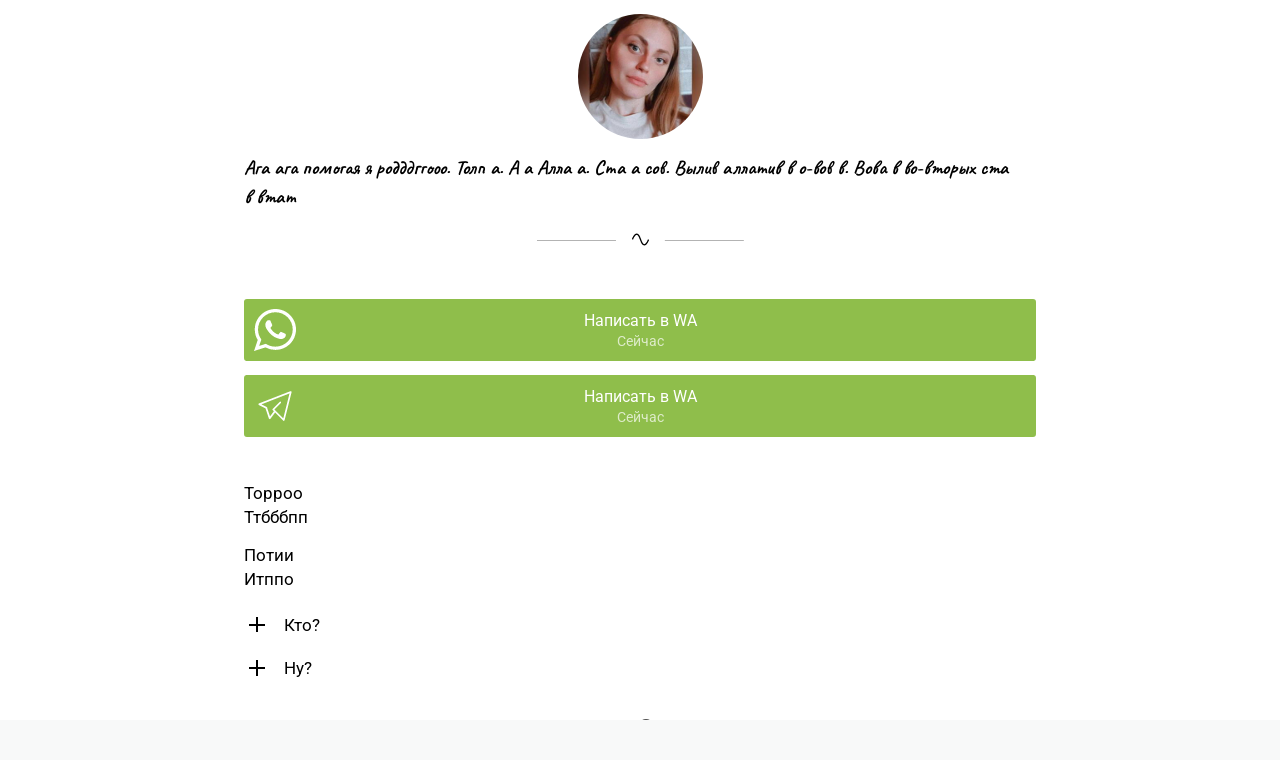

--- FILE ---
content_type: text/html; charset=utf-8
request_url: https://taplink.cc/diana_andreeva.s
body_size: 1577
content:
<!DOCTYPE html>
<html prefix="og: http://ogp.me/ns#" lang="ru" data-format-date="d.m.Y" data-format-datetime="d.m.Y H:i">
<head>
	<title>Diana_andreeva.s at Taplink</title>
				<meta name="viewport" content="width=device-width, user-scalable=no, initial-scale=1, maximum-scale=1, shrink-to-fit=no"/> <!-- viewport-fit=cover -->


	<meta name="HandheldFriendly" content="true">
	<meta http-equiv='Content-Type' content='text/html; charset=utf-8'>
	
						<link type='text/css' rel='stylesheet' href='//us.x.taplink.st/s/css/frontend.css?1.2.9996'>
			
	

	<link rel="icon" href="https://taplink.st/a/f/c/f/b/5cf4ec.jpg?1">


	<link rel="apple-touch-icon" sizes="300x300" href="https://taplink.st/a/f/c/f/b/5cf4ec.jpg?1" />
	<link rel="canonical" href="https://taplink.cc/diana_andreeva.s" />
	<meta name="format-detection" content="telephone=no" />

	

	



	<meta name="referrer" content="always">



	<link rel="image_src" href="https://taplink.st/a/f/c/f/b/5cf4ec.jpg?1" />
	
	<meta property="og:image" content="https://taplink.st/a/f/c/f/b/5cf4ec.jpg?1">
	<meta property="og:type" content="website"/>
	<meta property="og:title" content="Diana_andreeva.s at Taplink"/>
		<meta property="og:url" content="https://taplink.cc/diana_andreeva.s"/>
	<meta property="og:site_name" content="Taplink"/>

	


	<link rel="manifest" href="/5cb9ef8f6092012.webmanifest"></head> <body> <div class="main base-theme main-theme">    <style> html {min-height: 100%}</style> <script>
	window.account = {"account_id":6020141,"language_id":1,"language_code":"ru","language_code_account":"ru","main_page_id":7607006,"profile_id":6092012,"is_hidelink":false,"is_plus":0,"is_trial":0,"is_full_trial":0,"tariff_current":"basic","utc_timezone":3,"currency_id":1,"plan_until":null,"nickname":"diana_andreeva.s","has_nickname":1,"profile_link":"https://taplink.cc/diana_andreeva.s","theme":{"link":{"bg":"#8fbe4b"},"bg":{"picture":null,"color":"#ffffff"},"block":{"pictures":{"button_text":"#8fbe4b","nav":"#8fbe4b"}},"sections":{"_":1,"p":{"bg":{"picture":null,"color":"#f4fce3"}}}},"menu":null,"menu_items":null,"addons":{"codes":[{"cb":"yandexMetrikaInit","cookie":"analytics","data":{"id":44929738,"simple":true}}]},"locales":{"pages":"ru"},"avatar":{"path":"f/c/f/b/","title":"","bio":"","a":"125:jpg?1","is_hide_text":1},"currency":{"title":"₽","code":"RUB","format":"%p %c","precision":2},"products":[],"username":"diana_andreeva.s","current_page_id":7607006,"widgets":[],"custom_domain":false,"domain":"taplink.ru","client":{"country":"us","timestamp":1768938003},"locale":{"formats":{"date":"d.m.Y"},"current":"ru","direction":"ltr"},"number":{"decimal":".","thousands":" ","precision":2},"weight":{"decimal":".","thousands":" ","precision":3},"ts":"ef625114","html":""};
	window.data = {"page_id":7607006,"fields":[{"section":null,"items":[{"block_id":61694260,"options":[],"block_type_id":8,"block_type_name":"avatar","addon_target":null},{"block_id":61692304,"options":{"text":"<b>Ага ага помогая я родддггооо. Толп а. А а Алла а. Ста а сов. Вылив аллатив в о-вов в. Вова в во-вторых ста в втат</b>","text_size":"lg","font":3},"block_type_id":1,"block_type_name":"text","addon_target":null},{"block_id":61694227,"options":{"icon":"legacy/wave-sine"},"block_type_id":5,"block_type_name":"break","addon_target":null},{"block_id":61693675,"options":{"icon":-1},"block_type_id":5,"block_type_name":"break","addon_target":null},{"block_id":61693456,"options":{"title":"Написать в WA","subtitle":"Сейчас","value":"http://","animation":"blink","thumb":{"t":"i","i":"icofont/brand-whatsapp"}},"block_type_id":2,"block_type_name":"link","addon_target":["form","link"],"stat":"440e05"},{"block_id":61694446,"options":{"title":"Написать в WA","subtitle":"Сейчас","value":"http://","animation":"blink","thumb":{"t":"i","i":"tabler/brand-telegram"}},"block_type_id":2,"block_type_name":"link","addon_target":["form","link"],"stat":"22ee73"},{"block_id":61693702,"options":{"icon":-1},"block_type_id":5,"block_type_name":"break","addon_target":null},{"block_id":61694284,"options":{"fields":[{"title":"Торроо","text":"Ттбббпп"},{"title":"Потии","text":"Итппо","thumb":{"t":"n","i":null,"p":null}}]},"block_type_id":20,"block_type_name":"media","addon_target":null},{"block_id":61693798,"options":{"fields":[{"title":"Кто?","text":"Я","opened":true},{"title":"Ну?","text":"Да","opened":true}]},"block_type_id":14,"block_type_name":"collapse","addon_target":null}]}],"options":[]};
</script> <script type='text/javascript' src='//us.x.taplink.st/s/js/frontend.js?1.2.9996'></script> <div class="page vue"> <router-view></router-view> </div> </div> </body> </html>